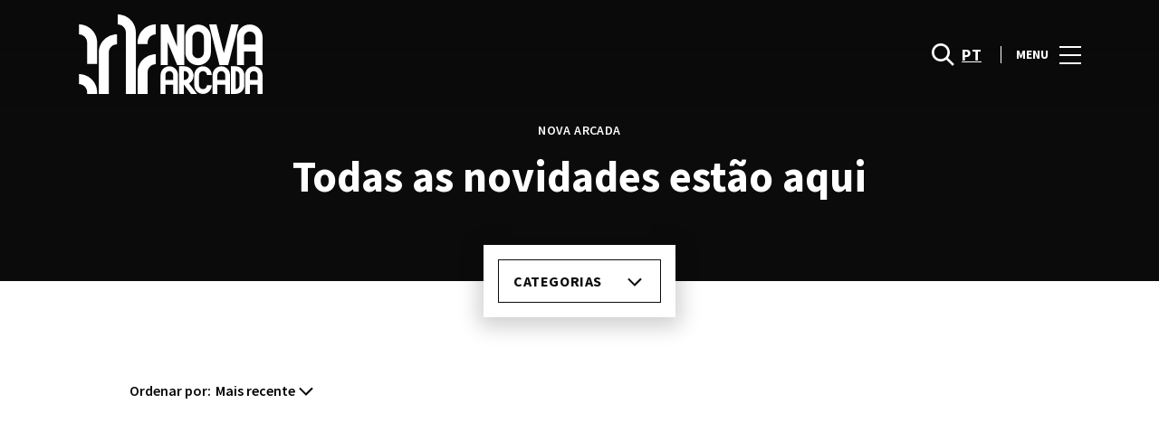

--- FILE ---
content_type: text/html; charset=UTF-8
request_url: https://www.novaarcada.pt/lifestyle/articles/estreias-25e-sim-no-nova-arcada/
body_size: 1844
content:
<!DOCTYPE html>
<html lang="en">
<head>
    <meta charset="utf-8">
    <meta name="viewport" content="width=device-width, initial-scale=1">
    <title></title>
    <style>
        body {
            font-family: "Arial";
        }
    </style>
    <script type="text/javascript">
    window.awsWafCookieDomainList = [];
    window.gokuProps = {
"key":"AQIDAHjcYu/GjX+QlghicBgQ/7bFaQZ+m5FKCMDnO+vTbNg96AF9ZO7knldUHP8/4v89DrtSAAAAfjB8BgkqhkiG9w0BBwagbzBtAgEAMGgGCSqGSIb3DQEHATAeBglghkgBZQMEAS4wEQQMdMda3UYhahVsCXvUAgEQgDuVdMhHcUEmAgLaAz3dl+bxRFCsbgw6H8Od+h9kjx73yBqg0YpijoxCxbxmsKvqxC3U9oY9araV+F5RKA==",
          "iv":"D549lAE5KgAABh7w",
          "context":"idqtj5LkUsZATVyzJNE2n8gSKHv5CHXmAV5+6+TKBCjIyRH6sJOQcb56ZpEFdZLyMXoGVGRFrXTstZGtalPJJfyrkEyiYScIOwmsrDvqH6YEou9yNW3e1DvvivkiH+38XaSzLsToyPzwMj0lMvN6HmKo5XR+iEDimIoM1ZPC8I4QhX39bcHq/cRfFOQpRsTPEc67871FL8guf/iiqlXaD0TNVsic2shfEGbEZMOVifOvVj3S401qN80SWJWKT0lQKa/O376itI9DNUOJobcF6ajim41n8HR1bDljPRBNB28x8x76Mxmz3ZTcdqShUm+6FrOCm5sxN6qPtnyIzaNnlPbs0nSDfVCVxlNeK9kF+nXELwBke562uzsFe5Xn2s2EGE5E"
};
    </script>
    <script src="https://23073214e99f.82e16d3f.us-east-2.token.awswaf.com/23073214e99f/578fac5a6db9/e919c41c1779/challenge.js"></script>
</head>
<body>
    <div id="challenge-container"></div>
    <script type="text/javascript">
        AwsWafIntegration.saveReferrer();
        AwsWafIntegration.checkForceRefresh().then((forceRefresh) => {
            if (forceRefresh) {
                AwsWafIntegration.forceRefreshToken().then(() => {
                    window.location.reload(true);
                });
            } else {
                AwsWafIntegration.getToken().then(() => {
                    window.location.reload(true);
                });
            }
        });
    </script>
    <noscript>
        <h1>JavaScript is disabled</h1>
        In order to continue, we need to verify that you're not a robot.
        This requires JavaScript. Enable JavaScript and then reload the page.
    </noscript>
</body>
</html>

--- FILE ---
content_type: application/javascript
request_url: https://www.novaarcada.pt/wp-content/plugins/sierra-forms/src/scripts/popup-gravity-forms.js?ver=2020.11.25
body_size: -480
content:
jQuery(document).ready(() => {
  $('body').on('click', '.js-gravity-form-popup-close', () => {
    $('.gform-confirmation-overlay, .gform_confirmation_message').fadeOut('normal', function () {
      document.getElementsByTagName('body')[0].style.overflowY = 'auto';
      $(this).remove();
    });
  });
});


--- FILE ---
content_type: application/x-javascript
request_url: https://consentcdn.cookiebot.com/consentconfig/7cfb4e00-1e65-43e4-bda0-5c51cf5af33a/novaarcada.pt/configuration.js
body_size: 678
content:
CookieConsent.configuration.tags.push({id:193380201,type:"script",tagID:"",innerHash:"",outerHash:"",tagHash:"9353855019762",url:"https://consent.cookiebot.com/uc.js",resolvedUrl:"https://consent.cookiebot.com/uc.js",cat:[1]});CookieConsent.configuration.tags.push({id:193380205,type:"script",tagID:"",innerHash:"",outerHash:"",tagHash:"6686140993668",url:"https://cdn.onesignal.com/sdks/web/v16/OneSignalSDK.page.js?ver=1.0.0",resolvedUrl:"https://cdn.onesignal.com/sdks/web/v16/OneSignalSDK.page.js?ver=1.0.0",cat:[2,3,4,5]});CookieConsent.configuration.tags.push({id:193380206,type:"script",tagID:"",innerHash:"",outerHash:"",tagHash:"11778568884421",url:"https://www.google.com/recaptcha/api.js?render=6LdrWakUAAAAAL6iB2TEWuxTnNKFJxfXmEpmc25M",resolvedUrl:"https://www.google.com/recaptcha/api.js?render=6LdrWakUAAAAAL6iB2TEWuxTnNKFJxfXmEpmc25M",cat:[1]});CookieConsent.configuration.tags.push({id:193380207,type:"script",tagID:"",innerHash:"",outerHash:"",tagHash:"7317924701270",url:"",resolvedUrl:"",cat:[3,4]});CookieConsent.configuration.tags.push({id:193380209,type:"script",tagID:"",innerHash:"",outerHash:"",tagHash:"6342440438388",url:"",resolvedUrl:"",cat:[2]});CookieConsent.configuration.tags.push({id:193380210,type:"script",tagID:"",innerHash:"",outerHash:"",tagHash:"7629146382347",url:"https://www.novaarcada.pt/wp-content/themes/sonae-sierra/dist/js/main-6ffdce0c05.min.js",resolvedUrl:"https://www.novaarcada.pt/wp-content/themes/sonae-sierra/dist/js/main-6ffdce0c05.min.js",cat:[5]});CookieConsent.configuration.tags.push({id:193380211,type:"script",tagID:"",innerHash:"",outerHash:"",tagHash:"17067376374269",url:"",resolvedUrl:"",cat:[3]});CookieConsent.configuration.tags.push({id:193380212,type:"image",tagID:"",innerHash:"",outerHash:"",tagHash:"2857881186009",url:"https://conteudos.meo.pt/catalogo/isell/equipamentos_moveis/samsung/samsung-galaxy-a53-5g/samsung-galaxy-a53-5g-preto-frente-costas-meo.png",resolvedUrl:"https://conteudos.meo.pt/catalogo/isell/equipamentos_moveis/samsung/samsung-galaxy-a53-5g/samsung-galaxy-a53-5g-preto-frente-costas-meo.png",cat:[4]});CookieConsent.configuration.tags.push({id:193380214,type:"image",tagID:"",innerHash:"",outerHash:"",tagHash:"8795412322587",url:"https://imagesn-static.nos.pt/imageemjffs_33279.png",resolvedUrl:"https://imagesn-static.nos.pt/imageemjffs_33279.png",cat:[3]});CookieConsent.configuration.tags.push({id:193380215,type:"script",tagID:"",innerHash:"",outerHash:"",tagHash:"11033386216461",url:"https://cdn.mappedin.com/minimap2/release/minimap.js",resolvedUrl:"https://cdn.mappedin.com/minimap2/release/minimap.js",cat:[2,5]});CookieConsent.configuration.tags.push({id:193380217,type:"iframe",tagID:"",innerHash:"",outerHash:"",tagHash:"5696849202476",url:"https://www.youtube.com/embed/-6iOfcq23vk?feature=oembed",resolvedUrl:"https://www.youtube.com/embed/-6iOfcq23vk?feature=oembed",cat:[4]});CookieConsent.configuration.tags.push({id:193380218,type:"script",tagID:"",innerHash:"",outerHash:"",tagHash:"12197669780321",url:"https://www.novaarcada.pt/wp-content/plugins/jetpack/_inc/build/facebook-embed.min.js?ver=15.1.1",resolvedUrl:"https://www.novaarcada.pt/wp-content/plugins/jetpack/_inc/build/facebook-embed.min.js?ver=15.1.1",cat:[1]});CookieConsent.configuration.tags.push({id:193380220,type:"script",tagID:"",innerHash:"",outerHash:"",tagHash:"17176533199459",url:"https://www.novaarcada.pt/wp-includes/js/jquery/jquery.min.js?ver=3.7.1",resolvedUrl:"https://www.novaarcada.pt/wp-includes/js/jquery/jquery.min.js?ver=3.7.1",cat:[1]});CookieConsent.configuration.tags.push({id:193380229,type:"iframe",tagID:"",innerHash:"",outerHash:"",tagHash:"15964153809067",url:"https://www.youtube.com/embed/xRTW9YnUKWc?feature=oembed",resolvedUrl:"https://www.youtube.com/embed/xRTW9YnUKWc?feature=oembed",cat:[4]});